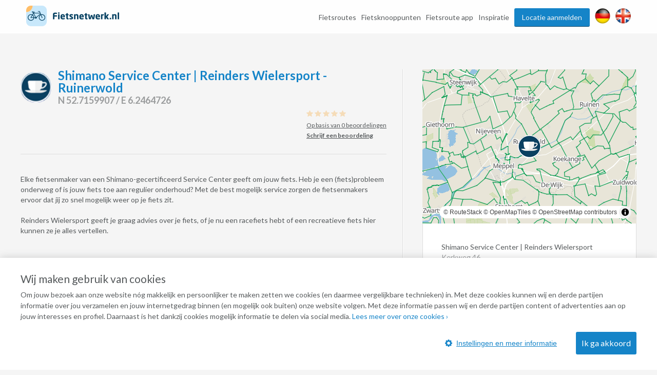

--- FILE ---
content_type: text/html; charset=utf-8
request_url: https://www.google.com/recaptcha/api2/anchor?ar=1&k=6Lc4fSYUAAAAADDzz5Lc6eUbxOhmZT9mfOv9G-dp&co=aHR0cHM6Ly93d3cuZmlldHNuZXR3ZXJrLm5sOjQ0Mw..&hl=en&v=TkacYOdEJbdB_JjX802TMer9&size=normal&anchor-ms=20000&execute-ms=15000&cb=hna54vozo9bt
body_size: 45792
content:
<!DOCTYPE HTML><html dir="ltr" lang="en"><head><meta http-equiv="Content-Type" content="text/html; charset=UTF-8">
<meta http-equiv="X-UA-Compatible" content="IE=edge">
<title>reCAPTCHA</title>
<style type="text/css">
/* cyrillic-ext */
@font-face {
  font-family: 'Roboto';
  font-style: normal;
  font-weight: 400;
  src: url(//fonts.gstatic.com/s/roboto/v18/KFOmCnqEu92Fr1Mu72xKKTU1Kvnz.woff2) format('woff2');
  unicode-range: U+0460-052F, U+1C80-1C8A, U+20B4, U+2DE0-2DFF, U+A640-A69F, U+FE2E-FE2F;
}
/* cyrillic */
@font-face {
  font-family: 'Roboto';
  font-style: normal;
  font-weight: 400;
  src: url(//fonts.gstatic.com/s/roboto/v18/KFOmCnqEu92Fr1Mu5mxKKTU1Kvnz.woff2) format('woff2');
  unicode-range: U+0301, U+0400-045F, U+0490-0491, U+04B0-04B1, U+2116;
}
/* greek-ext */
@font-face {
  font-family: 'Roboto';
  font-style: normal;
  font-weight: 400;
  src: url(//fonts.gstatic.com/s/roboto/v18/KFOmCnqEu92Fr1Mu7mxKKTU1Kvnz.woff2) format('woff2');
  unicode-range: U+1F00-1FFF;
}
/* greek */
@font-face {
  font-family: 'Roboto';
  font-style: normal;
  font-weight: 400;
  src: url(//fonts.gstatic.com/s/roboto/v18/KFOmCnqEu92Fr1Mu4WxKKTU1Kvnz.woff2) format('woff2');
  unicode-range: U+0370-0377, U+037A-037F, U+0384-038A, U+038C, U+038E-03A1, U+03A3-03FF;
}
/* vietnamese */
@font-face {
  font-family: 'Roboto';
  font-style: normal;
  font-weight: 400;
  src: url(//fonts.gstatic.com/s/roboto/v18/KFOmCnqEu92Fr1Mu7WxKKTU1Kvnz.woff2) format('woff2');
  unicode-range: U+0102-0103, U+0110-0111, U+0128-0129, U+0168-0169, U+01A0-01A1, U+01AF-01B0, U+0300-0301, U+0303-0304, U+0308-0309, U+0323, U+0329, U+1EA0-1EF9, U+20AB;
}
/* latin-ext */
@font-face {
  font-family: 'Roboto';
  font-style: normal;
  font-weight: 400;
  src: url(//fonts.gstatic.com/s/roboto/v18/KFOmCnqEu92Fr1Mu7GxKKTU1Kvnz.woff2) format('woff2');
  unicode-range: U+0100-02BA, U+02BD-02C5, U+02C7-02CC, U+02CE-02D7, U+02DD-02FF, U+0304, U+0308, U+0329, U+1D00-1DBF, U+1E00-1E9F, U+1EF2-1EFF, U+2020, U+20A0-20AB, U+20AD-20C0, U+2113, U+2C60-2C7F, U+A720-A7FF;
}
/* latin */
@font-face {
  font-family: 'Roboto';
  font-style: normal;
  font-weight: 400;
  src: url(//fonts.gstatic.com/s/roboto/v18/KFOmCnqEu92Fr1Mu4mxKKTU1Kg.woff2) format('woff2');
  unicode-range: U+0000-00FF, U+0131, U+0152-0153, U+02BB-02BC, U+02C6, U+02DA, U+02DC, U+0304, U+0308, U+0329, U+2000-206F, U+20AC, U+2122, U+2191, U+2193, U+2212, U+2215, U+FEFF, U+FFFD;
}
/* cyrillic-ext */
@font-face {
  font-family: 'Roboto';
  font-style: normal;
  font-weight: 500;
  src: url(//fonts.gstatic.com/s/roboto/v18/KFOlCnqEu92Fr1MmEU9fCRc4AMP6lbBP.woff2) format('woff2');
  unicode-range: U+0460-052F, U+1C80-1C8A, U+20B4, U+2DE0-2DFF, U+A640-A69F, U+FE2E-FE2F;
}
/* cyrillic */
@font-face {
  font-family: 'Roboto';
  font-style: normal;
  font-weight: 500;
  src: url(//fonts.gstatic.com/s/roboto/v18/KFOlCnqEu92Fr1MmEU9fABc4AMP6lbBP.woff2) format('woff2');
  unicode-range: U+0301, U+0400-045F, U+0490-0491, U+04B0-04B1, U+2116;
}
/* greek-ext */
@font-face {
  font-family: 'Roboto';
  font-style: normal;
  font-weight: 500;
  src: url(//fonts.gstatic.com/s/roboto/v18/KFOlCnqEu92Fr1MmEU9fCBc4AMP6lbBP.woff2) format('woff2');
  unicode-range: U+1F00-1FFF;
}
/* greek */
@font-face {
  font-family: 'Roboto';
  font-style: normal;
  font-weight: 500;
  src: url(//fonts.gstatic.com/s/roboto/v18/KFOlCnqEu92Fr1MmEU9fBxc4AMP6lbBP.woff2) format('woff2');
  unicode-range: U+0370-0377, U+037A-037F, U+0384-038A, U+038C, U+038E-03A1, U+03A3-03FF;
}
/* vietnamese */
@font-face {
  font-family: 'Roboto';
  font-style: normal;
  font-weight: 500;
  src: url(//fonts.gstatic.com/s/roboto/v18/KFOlCnqEu92Fr1MmEU9fCxc4AMP6lbBP.woff2) format('woff2');
  unicode-range: U+0102-0103, U+0110-0111, U+0128-0129, U+0168-0169, U+01A0-01A1, U+01AF-01B0, U+0300-0301, U+0303-0304, U+0308-0309, U+0323, U+0329, U+1EA0-1EF9, U+20AB;
}
/* latin-ext */
@font-face {
  font-family: 'Roboto';
  font-style: normal;
  font-weight: 500;
  src: url(//fonts.gstatic.com/s/roboto/v18/KFOlCnqEu92Fr1MmEU9fChc4AMP6lbBP.woff2) format('woff2');
  unicode-range: U+0100-02BA, U+02BD-02C5, U+02C7-02CC, U+02CE-02D7, U+02DD-02FF, U+0304, U+0308, U+0329, U+1D00-1DBF, U+1E00-1E9F, U+1EF2-1EFF, U+2020, U+20A0-20AB, U+20AD-20C0, U+2113, U+2C60-2C7F, U+A720-A7FF;
}
/* latin */
@font-face {
  font-family: 'Roboto';
  font-style: normal;
  font-weight: 500;
  src: url(//fonts.gstatic.com/s/roboto/v18/KFOlCnqEu92Fr1MmEU9fBBc4AMP6lQ.woff2) format('woff2');
  unicode-range: U+0000-00FF, U+0131, U+0152-0153, U+02BB-02BC, U+02C6, U+02DA, U+02DC, U+0304, U+0308, U+0329, U+2000-206F, U+20AC, U+2122, U+2191, U+2193, U+2212, U+2215, U+FEFF, U+FFFD;
}
/* cyrillic-ext */
@font-face {
  font-family: 'Roboto';
  font-style: normal;
  font-weight: 900;
  src: url(//fonts.gstatic.com/s/roboto/v18/KFOlCnqEu92Fr1MmYUtfCRc4AMP6lbBP.woff2) format('woff2');
  unicode-range: U+0460-052F, U+1C80-1C8A, U+20B4, U+2DE0-2DFF, U+A640-A69F, U+FE2E-FE2F;
}
/* cyrillic */
@font-face {
  font-family: 'Roboto';
  font-style: normal;
  font-weight: 900;
  src: url(//fonts.gstatic.com/s/roboto/v18/KFOlCnqEu92Fr1MmYUtfABc4AMP6lbBP.woff2) format('woff2');
  unicode-range: U+0301, U+0400-045F, U+0490-0491, U+04B0-04B1, U+2116;
}
/* greek-ext */
@font-face {
  font-family: 'Roboto';
  font-style: normal;
  font-weight: 900;
  src: url(//fonts.gstatic.com/s/roboto/v18/KFOlCnqEu92Fr1MmYUtfCBc4AMP6lbBP.woff2) format('woff2');
  unicode-range: U+1F00-1FFF;
}
/* greek */
@font-face {
  font-family: 'Roboto';
  font-style: normal;
  font-weight: 900;
  src: url(//fonts.gstatic.com/s/roboto/v18/KFOlCnqEu92Fr1MmYUtfBxc4AMP6lbBP.woff2) format('woff2');
  unicode-range: U+0370-0377, U+037A-037F, U+0384-038A, U+038C, U+038E-03A1, U+03A3-03FF;
}
/* vietnamese */
@font-face {
  font-family: 'Roboto';
  font-style: normal;
  font-weight: 900;
  src: url(//fonts.gstatic.com/s/roboto/v18/KFOlCnqEu92Fr1MmYUtfCxc4AMP6lbBP.woff2) format('woff2');
  unicode-range: U+0102-0103, U+0110-0111, U+0128-0129, U+0168-0169, U+01A0-01A1, U+01AF-01B0, U+0300-0301, U+0303-0304, U+0308-0309, U+0323, U+0329, U+1EA0-1EF9, U+20AB;
}
/* latin-ext */
@font-face {
  font-family: 'Roboto';
  font-style: normal;
  font-weight: 900;
  src: url(//fonts.gstatic.com/s/roboto/v18/KFOlCnqEu92Fr1MmYUtfChc4AMP6lbBP.woff2) format('woff2');
  unicode-range: U+0100-02BA, U+02BD-02C5, U+02C7-02CC, U+02CE-02D7, U+02DD-02FF, U+0304, U+0308, U+0329, U+1D00-1DBF, U+1E00-1E9F, U+1EF2-1EFF, U+2020, U+20A0-20AB, U+20AD-20C0, U+2113, U+2C60-2C7F, U+A720-A7FF;
}
/* latin */
@font-face {
  font-family: 'Roboto';
  font-style: normal;
  font-weight: 900;
  src: url(//fonts.gstatic.com/s/roboto/v18/KFOlCnqEu92Fr1MmYUtfBBc4AMP6lQ.woff2) format('woff2');
  unicode-range: U+0000-00FF, U+0131, U+0152-0153, U+02BB-02BC, U+02C6, U+02DA, U+02DC, U+0304, U+0308, U+0329, U+2000-206F, U+20AC, U+2122, U+2191, U+2193, U+2212, U+2215, U+FEFF, U+FFFD;
}

</style>
<link rel="stylesheet" type="text/css" href="https://www.gstatic.com/recaptcha/releases/TkacYOdEJbdB_JjX802TMer9/styles__ltr.css">
<script nonce="7g5MrETcfSGz_clcMPbkMg" type="text/javascript">window['__recaptcha_api'] = 'https://www.google.com/recaptcha/api2/';</script>
<script type="text/javascript" src="https://www.gstatic.com/recaptcha/releases/TkacYOdEJbdB_JjX802TMer9/recaptcha__en.js" nonce="7g5MrETcfSGz_clcMPbkMg">
      
    </script></head>
<body><div id="rc-anchor-alert" class="rc-anchor-alert"></div>
<input type="hidden" id="recaptcha-token" value="[base64]">
<script type="text/javascript" nonce="7g5MrETcfSGz_clcMPbkMg">
      recaptcha.anchor.Main.init("[\x22ainput\x22,[\x22bgdata\x22,\x22\x22,\[base64]/[base64]/[base64]/[base64]/[base64]/[base64]/YVtXKytdPVU6KFU8MjA0OD9hW1crK109VT4+NnwxOTI6KChVJjY0NTEyKT09NTUyOTYmJmIrMTxSLmxlbmd0aCYmKFIuY2hhckNvZGVBdChiKzEpJjY0NTEyKT09NTYzMjA/[base64]/[base64]/Ui5EW1ddLmNvbmNhdChiKTpSLkRbV109U3UoYixSKTtlbHNle2lmKFIuRmUmJlchPTIxMilyZXR1cm47Vz09NjZ8fFc9PTI0Nnx8Vz09MzQ5fHxXPT0zNzJ8fFc9PTQ0MHx8Vz09MTE5fHxXPT0yMjZ8fFc9PTUxMXx8Vz09MzkzfHxXPT0yNTE/[base64]/[base64]/[base64]/[base64]/[base64]\x22,\[base64]\\u003d\x22,\[base64]/CkcOFwp9Hw7PDhMOww7/DqmYUw5PDvsOgw4IXwqjChl5Mwp5uD8O8wrTDk8KVGSbDpcOgwodmW8O/XsOHwofDi1vDhDg+wqrDkGZ0w4NpC8KIwqsgC8K+ZMO/HUdKw4R2R8O8QsK3O8KEV8KHdsKrZBNDwqp2woTCjcO9wrvCncOMIcO+UcKsasKiwqXDiQ8YDcOlBsKoC8KmwrUYw6jDpVrCvzNSwpVicX/DiEhOVF/Cl8Kaw7QNwowUAsOGe8K3w4PCicKTNk7CqMOZasO/ZTkEBMOEQzxyPsOMw7YBw6TDlArDlxDDlR9jFl8QZcKCwqrDs8K0QnfDpMKiA8OZCcOxwpnDswgnZT5Awp/DtMOPwpFMw5TDkFDCvS3DlEESwpbCj3/Dlz3ClVkKw4cuO3lvwoTDmjvChcOHw4LCtg7DssOUAMOJJsKkw4M/b38Pw51vwqoyQxLDpHnCsUHDjj/[base64]/wo1sZMOQwqF5w65TwoDDoSvDk29ECgN+w5/ChsOvPwsuwpTDpcKjw7nCpcOaLw/[base64]/CjwppwoPCmMKTw4PCtkPDpFbDs8O2LcKwI1FIE8KZw6PDjsKew4Qcw67DjcOXVMOjw7ZCwqwWaxHDjsKtw5keATIzwqpqAS7CgwjCnCvCsTt2wqc2fsKhwp/DjCJSw75kEkbDgw/CtcKELWlTw7AxesKtw5IWBMK0w4A+Mn/CmhPDgTBzwpPDhsO4w5cew7JbEi/DjsOww6TDtSMYwqrCtg7ChMOdcVh0w6VZFMOUw4d5AsOmeMKoR8O6wrjDosKaw7cRCMK4w4MTWDDCvRohAijDoRlDT8KQHsOcOyUqwokdwoTDmMOpc8OBwoPDuMOiYMODScKjRsKxwr/DvH/DoSNHTw4/[base64]/[base64]/[base64]/w5nCh8Kgw5waOBfChQ58wrVTIsKlY8KfwpLCuDcnWRLCrkjDrVkZw4Mzw4vDiwlTWl51EMKhw5VEw6NYwqI6w6vDlQbCjzPCpMKFwqfDmzIvRMKCwrnDqTsbbsO7w7zDpsK/[base64]/DpsKEwrkYIRXCvcKCwrbClWHCp1VYwo0YwrRBw7rDlVfCtcOlE8KFw50cFsOpUsKlwqd/IsOcw7d2wqrDk8K+wrLCkC3CpkNrccO7w4MDLQzCmsKvIcKYZcOocho4KX7ClcO2bj8sQsO8Y8Omw79aFVHDg30ZKjtpwqJTw4Y5SsOjTMOPw4rDt3HDgltkAULDhSfDrsKWNcKqRzI9w40rWQ/CnwpCwrw+w7nDhcKdGW/Ci2/DqcKEZMKSQcKsw4xsQsOaDcOydgnDhhVbI8OuwpbCliA0w4XDuMOsWsKdfMKhJ1Vzw5R4w6NUw4UvcTRUWUvCnm7CsMOiDAs1w5jCt8KqwozDhxQFw4oqw5TDnR7DnmErwo/CuMKeLcO/AcO2woZMFMOqwptMwrjDscKxaARESMOaI8Ohw5bDoX1lw7dsw6/DrGTDmkA2X8Klw6ViwoogBHDDgsOMaGvDu3xdRsKCSH/DpU/CulXDgQdqGcKZJMKNw5TDucK2w6HDgsKvAsKnw5TCnAfDv2vDiW9Rw6Fkw4JNwqxsP8KowpXDkcORLcKdwonCrzDDhsKESsOlwqnDv8O7w47Cq8OHw4ELwq93w5l9SnfClFfCgykNUcKmesK+TcKZw6DDojxqw5Z9QE/DkgI/w6NDFhTDjcOawqXDr8K5w4/Dv1Zmw7bDosOqBsONw7Rdw6QuB8K6w5Z/GcKiwozDvQfCnMKVw43Chy43PMKIwoFOJRbDv8KSAmfDpcOSBXtAfjzDkVvCqxc2wqU9KsKiQcOrwqTCtcK8IGPDgsOrwrXDgcKyw5d4w4VxT8K7w4nCnMOGw6zChXrCn8KyeAkuCy7Dr8OjwoN/[base64]/CkMK6FA4bExLCgcOYw6rCmcOvHRcWK8OuRMO0w4BdwqU1I3fDl8O2w6YDwojChD/CqHzDs8KUV8KBYB4mAsOTw51Iw63DuxjDrcOHRsObVy/DhMKMbsKaw6d7RB4BUV8sTcKQImzCo8KUScONw4/DpMOxLsO2w6JowqrCrcKYw4cUw6cvMcOTBDV1w4NpbsOLw5BhwqwRwprDgcKjw5PCuAjCmMK+bcK+LzNZKUQ3ZsOVQMO/[base64]/CjXzCicKpw57CqMODDsKBwpvCtMKgdlFoe8KgwoHCpW0swqjDpF/DrMOiLAXDgQ4RUz5rw47DsQ7Dk8KbwobDvz1Bw5Atw4Z8wqYyaljDuAjDmsKaw57DtcKoRsKSQ3k5WB3DrMKoNQrDin4LwqPCjn5fw5YxRARmXHYIwr7Cu8KCAAoowqTCqFZsw6srwo/[base64]/w4ERFSbCjMK1wpIkccKHwqcoWsK0wpBKwrjCrihKFcKKwr3CiMO5w5J2wojDpxTDskQDBT59QlXDisKOw6JvXks6w57DsMKYwrHCqHXCqMOvfjM/wq/DhFwvA8KQwrjDhcOBacOWCcOawqDDm1ZaEVnDrB7CqcOxwpvDkX3CsMKXPCfCsMK/w484f0zClUHDhSjDlgTCpycGw7/Ds18GXj02VsOtfhkcBR/CkcKUSXcIQcOZM8OkwqInw6ZkfsK+SVYZwoLCtcKNER7DtsKUM8Ouw4FTwrwXdQVXwpbCmD7DkDc3w75ww7gdD8O7wpVkTCjCgsK3Uks+w7rDisKLwpfDoMK/[base64]/DpFPDn3fCoUjDhgTCuEXDvAECRB3DjXgAZzJsMsKJRnHDnMObwpPDssKfwo1vw5o3w6jDvk/ChEZmWsKKJD8qcyfCrsOHCxHDjMO3wrXDrhJHOX3CssKzwrpAV8Kvwp4LwpcOJ8KoRww5PMOhw5JzTVw4wqs4fcOqw7YPw5ZLUMOrMwXCisOew49OwpDDjcOwD8OvwrJ2TsOTFUnDsiPCgWTChQV7w6YEAQJuIELDkzgRacO9wrhgwofCosOUwq/[base64]/[base64]/w57CiMO/wpZrwoHCi8Orwr3CjcOBN2rDkTTCk1rDhMO5w7JOdcOHXsK9w7R3YjfChXXDl384wqd+EjnChMO6w6vDtRY0PyJEw7R4wqN9woF7OjDDnEHDuF1xw7Z5w6d/w4J/w5HCtljDnMK3w6HDpsKlbBwBw5LDmSzDmMKOwqbDrjPCoFR2emhSw4HCrRHDridFCMOuccOTwrEpOMOpwpfCscO3EMOVMnJQDAUkaMKsbsKJwoNQGWTCtcOQwo0tMSIow5wOcAnDikPCinUnw6HChcKFVgnCriBrd8O/O8ONw7PDjRInw61iw6/CokJuIcOuwq/CvsKIworDsMOlw6xnLMK9w5gAwonDqUdhd2B6L8KAw4bCt8KVwp3Cm8KSPm0QVW9pMMKtwpRNwrJ0wqXDj8OVw5/Dt0h1w5hIwpfDicOGw4DCkcKRPDM4wosUEwU/wrLCqzVlwppdwo7DnMK3wqcXNXYqSsK9w6s/wr4pUHd7ScOcw5Y5ME0yTwzCgijDpxoYw4zCphrDo8OJBWlxRMKSwq7DnD/Cly8ILyLDr8OCwpJPwr16f8KWw5bDi8KbwobDk8OBwpTCicO5PcKbwrfChzjDs8KVwrFUXMKoHA5twq7Cr8Krw47CgwzDn1Nmw7TDvGk3w5Now4LCpcOEGw7ChMOFw7JZwonCqDYeUU/DiXXDicKHwqjCh8OgM8Opw59ENcKawrHCnMOzX0vDuVPCq0lfwpXDhFHDq8KKLAxsImrCpMOafcKccjDCnTfCvsOowpwQw7vCnAPDonBww6/[base64]/Dl8KLwpEzCSRZw6bClsKJBcOvwqt2OkPDrjzDnsO5Z8OfW2lOw6nCusKzw4cBGMO6wrJ7asK3w7dCe8K+wph/CsKHIRtvwqsAw43DgsKXwo7DgsOpX8OZwp7Dng0Ew7jDklTCusKVZ8OtHsODwpVFE8K/AsOUw7ABTsOIw5zDpMK5W2gLw5pfCcOAwqJXw7NJw6/DmSTCmi3CocOKwpDDmcKPwpDCjn/[base64]/CrX/ClMOowrDCplcIwqPCrmMow5fCnA0DGAXCuk7DkMK/w7cCw7PCqMOrw5fDvcKIw4tXcjE/DMKkF1oew7jCssOGaMOJCcO0PMKYw67CqQg7J8KkWcKuwrciw6bChy3DkSDDkcKMw6XCpEZwO8KPEWc0DSbCjcO9wpMUw4rCiMKLE0/DryMCJcOKw5YOw6o9woZFwovDo8K6SU/DgsKIwrrCqWvCosKFRMKswpBGw73Dul/[base64]/Dt8OlSMK9w7vCuMKcwopHwqwdUBM4wpQfalgzWCrDm3HDnsOwOMKecsODw7QVH8O/IsKRw5tUwoLCnMKiw6/Dng3DscO9RcKqZW5lZwLDmsOnH8ORw6vDiMKzwoZGw4bDuRIaBXTCgw42W1ooElUCw6wXSMOjwotKUgTCqDXDs8OFwo95w7hpMsOSERLDnVY8LcOsfkEFw6TCtcO9NMKcHXQAw5BpC3LDlsO9SSrDoh5/[base64]/DshzDrMOWD1rDk8KZwozDvsKJw7HDsjIGXWdAw7ZZwq3CicKgwooNSsO2wo7Dml1qwoPClkPDlhDDu8Kew70iwp4cZUpWwqZiG8KJwoQjYHnCiyvCjUJDw6VEwqReEnTDmR/[base64]/wpkFwqvDmhg+IyFhw6PDm00NM8Kow6EAwrzDmcO+dh1kIsOqHxDCpkjDkMK1EMODEBvCpsOdwpzCkwTClsKVLB04w5NbRD/CuUUcw7xQecKEwoRAC8OhRyfChDlOwr87wrfDnTlsw51JHMO3CWfCng7DrmlUJRFZwqlfw4PCj2FJw5lzw7lVBnbCusOaQcO+wq/CqRMqRzoxCEbDmcKNw77DkcKJwrJxU8O/cnZCwpfDi1F5w4bDtsO6NhDDpsK+wrY2fQHCq0QIw4ZswrnDhQgSbcKqQh0wwqkbBsK+w7Ifwr0EAcOGR8OZw7Z1IwjDvHvCmcOSNcKgPMOXMcKHw7fCv8KqwpIQw7rDt0wrw43DlQnCnW5Pw7M3AsKORAfCrsOnwrjDi8O9eMOHfMKXGU8Ww4t/w6ArHMOPw6TDl1HCvz1RNcONOcK5wqvDq8KdwqrCgMK/[base64]/woR7woPCrRAmwrjCv2DCgMKswqAMw5dCd8O6GiFCwp3DmUPCnnbCrG/Dv2HDuMKKKkgFwpoUw4zDmjnCusOAwogKwpJGCMOZwr/DqsKDwqfCnTQJwq/DisOjTwg9wrvDrSBeehdBw77DjVJIH2nClz/CrW3CmcOqwojDhXTDj3rDkcKAAVhRwr3DmMKKwovDncOKUMKcwqsSTR3DnhcYwq3Dg3QCfsK/TMKfVi/Ct8ORHcOnFsKvwo5Cw5zCgWHCicKBecKRZMOvw7l+c8OWwrFxwrDDucOoS3ceTcKow7dZfsKsK3nDu8Ojw6tKRcO4wp3CsRnCqBsfwqQIwqk9W8KtccKGGRHDhnhAWcK/w5PDs8OAw7XDssKmw53Dm2/CgjzCh8K2wpnCtMKtw5TCvwfDtcKVRMKBRXDDqcOfwrzDl8Omw7LCgMO9wpIHdMKywoZ3VSp1woEHwpkpU8KMwrDDsWbDscK1w5fCsMOOU3UXwo8RwpHCkMKvwr8dDcKkA3LDhMOVwpnCoMOmwqLCiBvDnSrCp8Oaw4zCt8OWwo0Aw7YdAMO6woo/wqFSWcOBwrk6R8KYw69CZMKAwodLw4pPw4HCvSrDtDDCvUvCu8ODPMKUwo94wovDtcOwTcOdWTYvBMOqVAAnKcOsP8KRVMOrAsOdwpvDsXDDmMKSw7nCqy3DqHlTRTjChA0cw69Cw4QSwq/CqgDDhD3Dv8KzEcOGwqZswpzDvsO/w7/Dsn1IRMKoMcKrw4rCvsKiL0R5ekLDi1smwqvDll9Nw4bDvkLCn1dxw5dsE1LCqsKpwoEqw77Cs1F3RcOfMMKSH8K7QT5YFsO1ScOEw5J2aQjDiTrClsKmXzdhGxhWwqw2C8K7wqlIw67CgTRHw4HDsgfDusOVw63DjxjDix/DozRjwpbDgzkwfMO4CHDCrBTDksKqw5k1FRpOw6keI8OpUMKjBGglNwHDmlfDnMKEXMK4L8OSXF7CiMKwa8OCbU7Cpi/CtsK8EsO/wpfDhgIMdDswwrnDkcK5wpbDmcOIw5vChsKFYiAqwr7DqmLDrsO8wrcrbm/[base64]/[base64]/w6Vew7Vbwohww4LCsgYVw4LCmsKFw457KMKrLSXDtMKzUSDCvGPDk8Olwq3DiDZyw6DCscO1EcKtfMOfw5EkXSxRw4/DsMONw4YJR0HDocKdwrPCvHc5w4jDp8O7c2PDvMOAKzvCmcOMEhbCq1IDwpTCmQjDvkN9w49kZMKlBAdXwoDCnsKDw6DDkcKWwq/DiVlCdcKowozCtcK7F2p8w4XDpDAQwprChxETw6rCh8OHIlrDr1fDmsKZDU9Tw6LCk8OpwqUlwofCs8KJwr0vw43DjcKpEV4ETRp7dcK9w6XDpTgBw6IAQE3Cs8OIOcOmFMO3AltlwqbCigRwwp/DkirDtcOIw6IvZcOvwr9ia8KTR8Kqw6xTw6jDt8KNZDfCicK8w7PDkMOvwofCg8KZUxNLw7hmeFLDssOywpfCq8O0w67CpsO2wojCvQPDvUZVwp7DkcKOJBF/XCfDoz5cw5zCsMK1wp3DqFPCsMKyw5JNw53CicKxw7BUYsOIwqjCjSHDjhrDo3ZDbjHCh2NgcQUAwp0zd8KqcHAJYiHCjsOHw6dRw7lUw67Djy3DpF/CtcKewpTCscK5wo4SEsOYD8OpN2JyF8Kew4nCuTkMFW7DisKYew/CtcKBwo0Fw53CjjfChW3CsQ/[base64]/csKOGMKjwoEeAmxkeELCqTjDun98woLDuH5AXsKtwrrClMKJwrJfwoZMw5vDo8OIwrHCg8KXbMKLw6vDisKJwqsBZmvClsOzw7LDvMOHLjjCqsOVw4DDtsOTKCDCvUE7wrFxFMKawpXDpxRbw5krYcOYUSR5Wyw5w5fDgUYTUMOBeMKse3cmYjluOMOgw7/Cp8KkcMKPLCdlGF/[base64]/wrzDj8O2UsO2w5EdwrA1JEMBwpAHA8Klw4AIHnYowp0ow6TDpm7CqsK7N0odw5/CmRRpLMOtwq/[base64]/MxpsTMOAAMOUw6vCihTCqcKJw5ZBwqDDjAjDn8O9HcOpJcONDlx9a3ojw48rcF7Cp8KyFkYKw4zCqV5wQMO/VVfDijTDhG8wKMOHPCLCmMOmw5zCnzM7w5bDmBZQFcOMIFEkA1rCoMKBw6VveQPCj8OUw6nCvcO4w4ghwprCuMOGw4rCiyDDnMOEw6nCmi/CpsKKwrLDu8OOPnrCv8K6S8KZwr0MHMOtGsKBCsOTDx0Iw642VcOHTXfDnVjCnFjCj8OwOQjCmgPDtsKZwo3CgxjCpsOzwqoDLkEmwrR/[base64]/[base64]/DsFg4w5kVYWHCncOkwq09RMOSN8K4AQV8w4PDg1EYw6FZZHzDkMOAGVFKwrsJwpzCucOAw7scwrDCrcKaecKhw4EQMQZyNB5acsOVAMOnwoJDwoQnwqpVdsOPPzNGO2YTwp/DtmvCr8OKU1IeTFhIw63Du34cfH5ecXnDk1jDlQhoWwQHwpbDoA7CuBgZJkAsewVxJ8KPw451XVHCtMKywoE1wpsJAMOBB8KrGxJUMsK/[base64]/woptw6vDvMOPwrPCq2hMUWQIwr0bwpnCnEMfw4k4w48Dw7jDk8OvasKIacO/wp3CmcKDw4TCjX1gw6rCpMOAWEYgG8KYOhzDkCzClgDClcORDcKLw6bCnsOlU3LDucK/w7scfMKNw53DrQfCvMO1BSvDnUPCmlzDlm/DjcKdw5R+w7bDvy3ChWBGwq0jw6ELMsKPfMORw5BfwqZzw63CjlLDsU0xw47DkRzCvlPDvzQEwrzDkcK2w79nSB/DkSbCvsOMw7ABw4/Dl8K/[base64]/[base64]/DscORQcOnDFjDg2ctIsKOwoJdw7vDhcOFdk1KFiVewqpZwqc1T8KZw4U1wqfDoW18wq/Csn9lwqPCgCIea8O6w7vCkcKPw6TDvSxxJkzCocOgby9bVsKnOBzCuV7CksOHVFDCgyABJ3DDowDDi8KGw6LDu8O/c1vDj3pMwr7Cqg4wwpfClMK2woRmwqTDgA9XZBXDqsOww6J2F8Kcwq/DgU7CuMODXBfCpERvwrrDssKGwpU/woQ0CsKFFU16fMKpwp0tSsOEF8O9wp3Ch8OHw6nDvDdmAcKVScKQRgbCh0RQwpgvwqYoTsOtwpLCkwPDrEAuScKLbcKOwqYZMVMeJAklSsKWwq/CryDDiMKAw4zCnjInKzYtaSd6wr8rw6DDmVFRwqbDujDCglXDpcOLIsOWDsKAwoJMZT7DocKJMVjDssO1wrHDtxrDjXEYw7fCogNZw4fDnUfDtsO2w6EbwpvDi8O+wpVcwo0Fwo1tw4UPNcKcDMOQGE/Dn8K+bgQCJcO+w5Agw5LCln7CvD8rw5LCocOaw6VFWMKIdFnDicOcasO+cXDDt2rDuMKYQjlcBDrDhMOWREzDg8OBwqXDmVDCixjDj8KVwptUKyEgI8OpVFByw7cnw4RteMKOw5VBWjzDs8Kaw4rDkcKyX8OZw4NhXRDCqX/CmsKmVsOQwqTDk8KIwpHCk8OMwpDCs0JFwpUqeEzChTFBfknDshTCs8KAw6bDh28EwpRvwoAKwrIbYcKzZcOpAhvDqMK+w4hgKSQBRsOfMGMEWcKNw5txR8ONesODXcKHKQvDmG0vKsKNwrcawpjDvsKMw7bChsOSFXwswo4XYsOcw7/Ds8KsfsKAE8OVwqFPw7sWwoXDmHTDvMKtC3lDbSDDjE3CqUMIQn97ZFnDjTHDoVbCjsOiWQ82UcKHwrPDrXDDlwLDh8KPwrHCvcOnwolHw4ptMV/DkmXCjBTDlwnDnyLCpcORP8K9UMKNw6HDq2MVEn3Co8O0wp5bw41gUhXCmh05CChMw4ZhGAYfw5cuwr/Ds8OXwo5vU8KLwrwfPEJKJWXDssKdFcOEW8O/Vwlxw7NeB8K1aF9vwp4Hw7BCw6LDjcOawr0UMxjDpMOKwpfDnEcCMhdyfsKMGknDo8KYwo1/LcKNdW08OMOfYsOmwq0/ImIXcMO0H2jDrirCmcKZw4/CvcOhfcKnwrY/w73DtsK7GjjCvcKKKMOiQhpTVcK7KjTCqwQww5rDpmrDtiTCqj7CgWbDmHA8wpvDswrDksOxEQcxCcONwoNWw4g7w53DoB0/w41NBMKNfzjClcK+NMODRkzCjXXDtVYZETJQGsKZJMKZw45Bw6sARcK6wpzClkgZAwvDpcKYwrxzGsOgIW7DnMO3wpDCuMKMwpFjw5Blb1oaVWPCg1/[base64]/[base64]/CnGIUwpExHHMXwonDs8KRw5jCsMOrwo5Kw7zCn1thw5/DvMKlw4/ClMOlVD9KFMO3GCrCksKPJ8ODbDDCvgAcw6PDu8Oyw6DDh8OPw7ApcsOMABTDp8Ovw4M7w6vDkTXDlsOBB8OhEcOFGcKiWUN2w7RoAsOhD2vDkcOmWAPCqkTDp2g2WcO8w5wOwqV/wqp6w7BCwqNCw5IDLn8AwqJUw7ILawrDrcKiI8KPaMOCFcKWU8ORT03DlA0Yw7BgflDCn8ONeSYiYcKgcyHCrcOIScOAwrXDn8KmSBXDjcKAAxvCoMKcw63ChcOwwrs6ccK7wq8RMiPCqTfCtX/[base64]/CiW0CMcKewoExWCfCuMOiwr8FGzgvw4DCkcKiM8OFwp4HWR7ChMOhwr8Rw6wVfsKBw5zDocO9w6XDqMOgPmbDuH1GMVPDmU0ISClBTMOLw6sjbMKvUMKlTsOPw50AbMKbwqYAC8KUaMKyQ3MKw7bCgsK9RsO6Vh0/TsOtXsO1wp7CnzoGRCYxw492wqXCpMKUw645LsOqFMKAw6wdwo/DlMOCw4R4LsOtI8OyO3XDv8O2wq1Aw5hFGF4nbsKfwqgVw5wLwqVQRMKFwpR1wqhdIcKsf8OYw6Eewp3CjXXClsKMw6XDqcOuTU4/bMOrOBzCm8KPwo1gwpLCi8OrHMKbwoHCr8ONwqAUdcKBw44CXDPDiGlYfcK5wpTDksOqw4wVQnzDpTzDusOzQ1zDrRBrAMKlGH3Dn8O2esOwOMKkwoJuP8OLw5/ChsOMwr3DkzVNABTDrwk9w7Ryw5cXUcOnwp/CocKkwr4ew7PCuCddwp7Cg8K9w6vDs20MwqpMwpdIO8KYw4jCuijCllPCmsOhRcK/w6rDlsKMB8OSwqzCh8Ocwr8yw6xBSErDrsKAFD0qwo/ClMOrwojDq8Krw5hrwoTDt8OjwpELw43Ct8OpwofCncOsTRYCFijDi8KgBsKBeyzDizMZLFXCg0Frw7vCkALCkMOEwrI/wrwFVG1JW8Kvw74BAGtUwoXCgRJhwo3DmsKIV2ZWw79mwo7DoMOoMsK/[base64]/CncKDfsOLw7JfEcO7UG3DhMK+wpvDkULCtMKrw4jCqsOKEsOPbAdfZ8KqBCMKwpJNw7LDujB1wqJSw6E/[base64]/DmMOoeTY3CMKQw4DDqsO7WypqUcO3w5N+wr7DrCvCm8OKwqhBd8OVZcOiN8K9wrPCmsOdVHF2w6g6w6odwrXCgVXCgMKrC8O5w6nDtwcGwqNJwp9wwo4Yw6DDjGTDjUzDoV1xw6rCjsOhwqfDtQ3DtsOnw5zCugzCqRDDpD7Dn8OjWHDDrDfDiMOIwo/CtcKUMMKXRcKBSsO/A8Owwo7CpcObwo3CiG4vKDYtd2sIXsObBsOvw5bDrcOuw4BjwqnDrEoRE8KKDwp3OsKBdmtUw7QRwpUnL8K4Q8OdMsK1TMKUF8O9w5kseFHDqcO+w7oXXsKrwqtNw6jCkTvClMOew43Cn8KFw57DhcK/w7xMw4lPY8Oaw4RWci3CusOkCMKxw74TwpbCmwbCiMO0w63CpTrCjcKkNwwNw4TDnAlXXyNIZhJIaTBxw7rDunYsL8OiWMKvKzoKZsKUwqLDhGpQMk7CkRwAYXYsT1/[base64]/[base64]/[base64]/wpfCjsODMQZ9w4TDhMKVBlnCnsOHwofDhsOmw7bCisONw4ASwpvChMKMfMK3YsOfGFPDrlDCisO7Sy7CgsOrwofDhsOBLmc2GGsGw4trwrt2w41NwqNSBFXDlTTDkTPCrVouVsO3HSc/wq0gwp7DkivCusOcwqhoYMKSYwLDuTTCtsKWDFLCqSXCmzA3WsOaBCI/SlrCi8KHw78TwoUJe8OMw5zChkPDjMO1w4YPwpvDr13DoARgSQrCswwnCcKDaMKhYcOSL8OzAcKCEzvDh8KmOcKrwoLDucKUHcKHw59EF3XChlHDgRDCnMOcw4VYIlTCrCjCg0BVwrdaw7kCw6ZfbFtSwpwbDsO/w651wrt0AH/[base64]/[base64]/DqcOKdSrClsKDPmbCjT3DlCjDg8ODwp7DocOZXcKCdcOHw6MVH8OVGcKyw6YBXFjDlErDn8OZw5PDpFUyBMK5w40hTntOZD0sw6jCrlbCpz8XDUPDj3LCrMKsw4fDucOvw4PDtUw2wpzDlnHDvsO/[base64]/DnMKvfhfCp8K+KFUIG8OCw4/DpyHDi0o3I8KtTUTCkMKVJgESfsO7w6PDssOEH1d+w4DDsQfDgsKHwrXCqsOlw4gBwo/[base64]/[base64]/Ch3/DtzQEw7rDqMKUwo/[base64]/ChWRhCcOwLXzCqgZHJMOVccOowpVuIsO+VcOkbcOHw4AWUSIeTTfCoRfDkg/CriA2FVrCusK1wq/DncOwBjnCgiXCncOUw7rDtxLDscOVw4txWg/CgWdHNkXCisK8WWNUw5LCqMKjdGE/V8OrYGPDm8KUaGHDqcKBw5RIMHt/[base64]/[base64]/[base64]/CiMOxwrUuw43DkMKiwp1KwrwHfMKgPcOdMgRRwrHDmcOLw7rCqX7ChxkjwrTDqH1+EsOlGREPwo5cw4NxAE/DvFNUwrFHwoPCosOLwrvCoHdyDcKxw7HCvcKEScOhMMOuw60WwrjCh8KQZsOUeMOSZMKALhbCnj9xw5LCpMKBw6nDgDvCo8O/w5dvDGnDg3xuwqVZWl3CiwTDpsO8VnRsVMKFFcKfwpHDuGJvw7LCuhjDgR/ClsOwwpJxaknDq8OpdzpLwoIBwo4Iw6/Co8KhXCpwwpjCk8Kjw7YHQWDDhMOWw5HClXVUw4vDjMKrFhBhP8OHOMO3w6HDvmzDlcKWwrHDtMOeBMOQZ8KjNsOmw6zChW7DulV0wpTDvURrLx1cwqJiQzwpwrbCrmbDqMKuJ8KVbsOOXcOUwrDCmcO/W8KswpXCisO0O8ONw6jDtcOYASrDrnbDuz3DhDxAWjMFwobDiSXCl8OJw4DClcK2w7NfPsOQwq5MKWtUw6xPwodJwrrCgXIowqTCrQYnO8Oxwr7ClsK5Xg/CucOaHsKZBMK7F0oDbFXDtMKVXMKDwpl4w6bCmh5Qwrczw5DChMKFS3xoMxoswobDniTCkXLCtm7DosOUK8K4w6LCsgHDkcKbQD/Dlwdow7k5XMKkwpLDnsObBsO0worCjsKCLFjCqHbClk/CmnbDoSYow5IoWMO+S8K4w5B9IsKJw6vDusK7w5wMUkvDqMO/[base64]/bQTDj8O8f8K5UMOPDcOQYWFHPwjDu3bCusOfdsKqVcOMw4fChUjCncOYSAQsLnnDnMK4RxZRZEwDZMKwwpzCiEzCghXDugA6w5MiwrnDiCbCiy1hYMO2w7PCrhzDlcKyCB7CrQt/[base64]/ChMOGwrnDn8ODwpg0esOcwq/[base64]/CocKywrfDpRTCokXCncKowoNtw702wrQBwoEiwofDnXYSLsOWYMONw7jCuGFfw6h6wrUHFcOnwozCvBnCtcK6R8OYU8KCw4LDkn3Cv1Nsw4/CnMOIw7hcw7szw4/DscOIaj7DqnN/JxDCqmTCiCHCpRN3fQfDssKbOU1OwqzCiQfDisOOGMK7VlEoe8OvXcOJw6XCnFDDlsKuScOCw5XCn8Kjw6sbHAnCpsKFw4Vxw77CmsOfL8KJLsK2wovDmsKvwpVtTsKzacKHSMKZwqQYw4BUfGpDBz/DmMKrKXvDgMO9wo9Bw6vDt8KvUjnDiQp7wqXCmF03DGtbc8KEecKbHTdMw7nDikdOw7bCsDVZI8K2QAXDlcOiwosXwoNLwrsAw4HCvsK7wprDi0/Cuk5Pw71YUMOcQUjDsMOjPcOGDgrDniUQw6vCt0zDnMOnwrXDv3BpICTCh8O2w55nesKUwpdtwofDrxTDvRoLw6ciw7U/w7PCvClmwrUNG8KVWy8UTwPDtMOceR/CisOSwrspwqVCw7fCpsOuwqdoUcOrw55fYXPDncOvw7MRwrV+QsOWwrACCMKxwrXDm3vDum3CtMOKwqhUeicQwqIlR8KARSIbwocBTcKmwozCqT9HGcKZGMKWfMO7ScOvDj/DjlzDgMKjZsO/PUFmw74nICXDu8KTwrE2ccOCM8K4w7fDgwLCvwnDmQVCKMOEO8KUwqDDnX7CmT9odiLDhh81w71Lw5Jvw7TCtk/DlMObKSXDlsOOwoxVEMKzw7fDi2bCu8KbwqgLw4RHeMKgIMOFPMK8fsKSM8O+dBTCq0nCmsOZw5DDpyfCmGc/[base64]/[base64]/DnMKmOTzCqQdKTMKhPcOYwoRvwoPDssOoLH1Of8OeVcOuTcOQw4k1wo3Cp8K7LsKqcsOcwohxAzFUw617wrJ6JGRXAnDDtcO8LR/CicKdwp/CvkvDiMKpwpfCqQ5TX0Exw4fCrMO/GGAhw74BEBMlCjLCgBEEwqvChMO0WmQKXUshw4XCrQLCpAPClMK4w73DtBtsw7lSw5sHAcOpw4jDul90wqM0LHthwo0WIsK0eU7Ct1lkw58ywqHDjBBVak50wpZbFcOMElJlAsKvBcKbMmVtw5nDm8Kow4pweTrDlDHCnUfCsl5YT0/[base64]/CmMKbEsOYw5p4w5fCvjvCjcOGwo3DisK0wolywr5zNmlDwpl7JsOlEsKmwrVvwo3ClMO8w5kWER/CkMOSw5LCigDDtsKpAsOww6rDjMOyw6jDo8Kow6zDoGoaIV4KAsOydw3DpTTDjVgEQwNlUcOSw4DCisK4eMKowqgwEcKAOcKiwqFywrUPZsKsw74AwpzCgQsHd0Y3wqzCm2PDv8KWG3fCgcKfwro7wr3CuAbDng4Gw51UB8KbwqI4wr44KzDCscKhw6giwojDmQ/Cv1krMk7Ds8OlAj4JwokPwqNSST/DpynCvMOKwrxmw4HCnHJmw5Z1w59lFCTCpMKUwq8Vw5gnwolWw4h2w5x5woYrbBwZwqDCpwXDhMK6wpnDvGl+HcKtw7TDvMKpNU8NEi3CkMKOZDbCo8OubcO+wqrCqB99NsKWwrkkIMOtw6NYaMK3UcOGRDJQw7bDlMOkwqrDlnYzwokGwo/DlyPDo8KIXFpvw60Lw6BKBz7DusOwfE3Ciy4Rwqhzw7UDT8OKFXAUw4rCqMOtP8Klw5dww59mbTEEfCzDnlgkHsObZjTDnMOQZcKXVBI7dcOCSsOmwp7DnHfDucOawrpvw6JfIwBxw53CqTcfWcKIwrhiwqfDksK/C0lsw5/CrQs+wpPDqzQpEl3CmCzDjMOmVhhJw6LDvMKtw7B3wrTCqGbCrE3DvFzDriJ0Ey7CuMO3w4FNE8OeS1tWwq4kw71rw7zDvz4JEsOhw6rDvMKtwrzDiMOkJcO2G8OFAcOcTcO6GsKhw73ClsO1aMK6emovwrfCpsK/XMKPRcOiWhHDjhLCs8OIwq/DlcKpGhBXw6DDnsOGwrx1w7fCuMOiw5vClsKcf2DCik3DsDPDj1/[base64]/DtMOIRwxbdAsaw6s5f8KXw5rCvcObwoBBccODOkg4wrTCmQN7JcK2wqbDhHB+VDdsw6nDpsORJsOzw7/[base64]/Cs8OLw4LDs8O4w5URJwV7w5bCgMOsw4JCA8Krw6TDtcK8D8Kjw67CmcKHwrTClGUBMsKgwrIHw7ZcEsKdwoHDncKmEjDChcOnDTnCjMKDHCrCicKcwprCsWrDkBzCtcKNwq1jw6LCu8Oac3/[base64]/CmAvClR1Hw6TDvGvDsVzCtGN3w78dwozDhWURBm/DiEvCucKWw6l9w5NpBcOww6TDvGbDmcO9wq9Aw7HDr8Orw6zCggLDmMKwwrswEcO1SgfCm8OOw6FXbXs3w6AiSMOXwqbCh3rDp8O8wofCiFLCmMOjdXnCtW/Co2HCgxRzNsKRTMKZW8KnCsKyw4lsVsKWT1RYwp9OF8KYw5jDrRshQnlVVAQ3w4LDm8Ouw6QOdMK0NTsYLhdQT8OuE39cdQwYWlcNw44yGcO/w64uwqLCrcOYwqNmQC9FPsKFw65QwozDjsOFdcOXUsO9w7TCqsKTJlYFwoLDo8KCPsOHUMKlwrfCu8OKwpA\\u003d\x22],null,[\x22conf\x22,null,\x226Lc4fSYUAAAAADDzz5Lc6eUbxOhmZT9mfOv9G-dp\x22,0,null,null,null,0,[21,125,63,73,95,87,41,43,42,83,102,105,109,121],[7668936,849],0,null,null,null,null,0,null,0,1,700,1,null,0,\[base64]/tzcYADoGZWF6dTZkEg4Iiv2INxgAOgVNZklJNBoZCAMSFR0U8JfjNw7/vqUGGcSdCRmc4owCGQ\\u003d\\u003d\x22,0,0,null,null,1,null,0,1],\x22https://www.fietsnetwerk.nl:443\x22,null,[1,1,1],null,null,null,0,3600,[\x22https://www.google.com/intl/en/policies/privacy/\x22,\x22https://www.google.com/intl/en/policies/terms/\x22],\x22UgcWfD/JD+9iJunVuBqF2BbOCzzDbV55N7sZd9NDPAU\\u003d\x22,0,0,null,1,1763813067486,0,0,[252],null,[91,46,165,244,158],\x22RC-6iiOAhtHugA6Pg\x22,null,null,null,null,null,\x220dAFcWeA7JVTbu_8tUg-rHdsR-4NXezXltIarQBWKqPWAXagoij_ZlvXfsH3g8iZeB4IwCBNOJJl7cM0rroX64Qk4ztDT73L0U7w\x22,1763895867293]");
    </script></body></html>

--- FILE ---
content_type: text/css
request_url: https://css.fietsnetwerk.nl/assets/css/cookie.css?1.1
body_size: 1175
content:
.cookie,.cookie--overlay{font-family:inherit;position:fixed;z-index:999999999999;bottom:0;left:0;overflow:hidden;width:100%;max-height:600px;transition:.5s;background:#fff;box-shadow:0 0 15px 0 rgba(86,90,92,.25);font-size:.75em;color:#565a5c}.cookie__choices__title,.cookie__info__title{font-size:1.5em;color:#565a5c}.cookie .content-block,.cookie--overlay .content-block{display:flex;width:100%;max-width:1240px;margin:auto;padding:30px 20px;transition:.5s;justify-content:space-between;align-items:center;flex-wrap:wrap}.cookie__info{width:100%}.cookie__info__title~*{line-height:1.5}.cookie__info a{cursor:pointer;transition:.25s;color:#1584c8}.cookie__info a:hover{color:#0e5683;text-decoration:underline}.cookie__info>*+*{margin-top:10px}.cookie__choices{width:calc(100% + 20px);margin-left:-10px;margin-right:-10px;padding:10px 0;display:flex;flex-wrap:wrap;justify-content:center}.cookie__choices__title{width:100%;font-weight:700;padding:0 10px;display:block;margin-bottom:10px}.cookie__choices__item{width:calc(100% - 20px);margin:10px;border-radius:10px;border:2px solid #49afdd;background-color:#fff;padding:10px;line-height:1.5;flex-grow:1}.cookie__choices__item__title{width:100%;font-weight:700;color:#565a5c;font-size:1.25em;margin-bottom:10px;display:block;padding-left:25px;position:relative;line-height:1}.cookie__choices__item__title:before{content:"";position:absolute;left:0;width:.75em;height:.75em;border:1px solid #49afdd;top:.1em;border-radius:50%;transition:.25s}.cookie__choices__item__info{display:block}.cookie__choices__item__list{display:flex;align-items:flex-start}.cookie__choices__item__list svg{width:.75em;min-width:.75em;height:.75em;min-height:.75em;margin-top:.5em;margin-right:1ch}.cookie__choices__item__list svg *{fill:#23ac23}.cookie__choices__item input:checked+.cookie__choices__item__title:before{background-color:#49afdd}.cookie__choices .cookie__info{width:calc(100% - 20px);margin:10px;text-align:right;line-height:1.5}.cookie__choices .cookie__info i{font-size:.8em}.cookie__buttons{padding-top:20px;width:100%;display:flex;flex-wrap:wrap;justify-content:space-between}.cookie__buttons *{margin-bottom:0}@media screen and (max-width:550px){.cookie__buttons *{min-width:1px!important;width:calc(50% - 10px)}}@media screen and (min-width:551px){.cookie,.cookie--overlay{font-size:1em}.cookie__choices__item{width:calc(33.3333333333% - 20px)}.cookie__buttons{justify-content:flex-end}.cookie__buttons *+*{margin-left:1em}}.cookie .cookie__choices:not(.is-active),.cookie .cookie__info:not(.is-active),.cookie--overlay .cookie__choices:not(.is-active),.cookie--overlay .cookie__info:not(.is-active){pointer-events:none!important;opacity:0!important;max-height:0!important;padding:0!important;overflow:hidden!important;display:none!important}.cookie--overlay{height:100vh;max-height:none;transition:.5s,z-index .55s linear;background-color:rgba(86,90,92,.7)}.cookie--overlay.is-hidden{z-index:-999999999999;max-height:none;opacity:0}.cookie--overlay.is-hidden .content-block{top:60%}.cookie--overlay .content-block{position:absolute;top:50%;left:50%;width:calc(100% - 40px);transform:translate(-50%,-50%);border-radius:15px;background-color:#fff}.cookie.is-hidden,.is-hidden.cookie--overlay{max-height:0;pointer-events:none}.cookie-btn,.cookie-btn--primary,.cookie-btn--secondary,.cookie-btn--settings{font-size:1em;font-weight:400;display:inline-flex;justify-items:center;justify-content:center;align-items:center;align-content:center;min-width:200px;padding:1em 1.5em;cursor:pointer;transition:.25s;text-align:center;text-decoration:none;color:#fff;border:none;border-radius:5px;outline:0}.cookie-btn svg,.cookie-btn--primary svg,.cookie-btn--secondary svg,.cookie-btn--settings svg{width:1em;height:1em;margin:0 1ch}.cookie-btn svg *,.cookie-btn--primary svg *,.cookie-btn--secondary svg *,.cookie-btn--settings svg *{fill:currentColor}.cookie-btn--settings{text-decoration:underline;background-color:transparent;color:#1584c8}.cookie-btn--settings:hover{color:#0e5683}.cookie-btn--primary{background-color:#49afdd}.cookie-btn--primary:hover{background-color:#74c2e5}.cookie-btn--secondary{background-color:#92b657}.cookie-btn--secondary:hover{background-color:#a9c57b}
/*# sourceMappingURL=cookie.css.map */


--- FILE ---
content_type: application/x-javascript
request_url: https://css.fietsnetwerk.nl/assets/js/cookie.min.js?1.52
body_size: 249
content:
function setCookie(e,o,i){var c,t="";i&&((c=new Date).setTime(c.getTime()+24*i*60*60*1e3),t="; expires="+c.toUTCString()),document.cookie=e+"="+(o||"")+t+"; path=/"}jQuery(document).ready(function(e){var o=e(".js-cookie-message"),i=e("form#pwc-cookie");i.on("submit",function(e){e.preventDefault(),o.addClass("is-hidden");e=i.find('[name="pwc_cookie_choice"]:checked').val();setCookie("pwc_cookie_choice",e,31),"full"===e&&window.location.reload()}),e(".js-cookie-settings").on("click",function(){e(".cookie__info").toggleClass("is-active"),e(".cookie__choices").toggleClass("is-active")})});

--- FILE ---
content_type: application/x-javascript
request_url: https://css.fietsnetwerk.nl/assets/js/lazy.min.js?1.52
body_size: 194
content:
function shouldLazyLoad(a){var a=$(a),t=$(window),o=a.offset().top,a=a.offset().top+a.outerHeight(),r=t.scrollTop()+t.innerHeight(),t=t.scrollTop();return o<r&&t<a}function lazy(t){t("[data-lazy-src]").each(function(){var a=t(this).data("lazy-src");shouldLazyLoad(this)&&null!==a&&""!==a.trim()&&t(this).attr("src",a).removeAttr("data-lazy-src")}),t("[data-lazy-bg]").each(function(){var a=t(this).data("lazy-bg");shouldLazyLoad(this)&&null!==a&&""!==a.trim()&&t(this).css("background-image","url("+a+")").removeAttr("data-lazy-bg")})}jQuery(document).ready(function(a){lazy(a),a(window).on("scroll",function(){lazy(a)})});